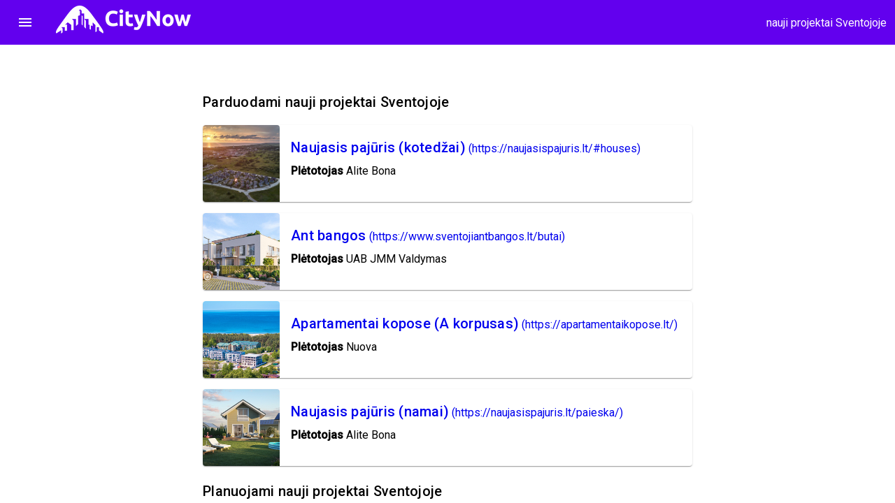

--- FILE ---
content_type: text/html; charset=UTF-8
request_url: https://www.citynow.org/nauji-projektai/sventoji?source_project_id=2549
body_size: 14488
content:








<!DOCTYPE html>
<html>
<head>





<title>nauji projektai Sventojoje</title>




<meta name="description" content="nauji projektai Sventojoje - CityNow">
<meta name="keywords" content="nauji projektai Sventojoje, nauji projektai Šventoji, Šventoji nauji projektai, Sventosios nauji projektai, butu kainos Sventojoje, butu kainos Šventoji, Šventoji butu kainos, Sventosios butu kainos, 2 kambariu butas Sventojoje, 2 kambariu butas Šventoji, Šventoji 2 kambariu butas, Sventosios 2 kambariu butas">

<meta name="viewport" content="initial-scale=1.0">
<meta charset="utf-8">
<meta http-equiv="X-UA-Compatible" content="IE=edge">
<meta name="viewport" content="width=device-width, initial-scale=1.0">

<script>
  var projects = []; var regions = []; var loc = {zoom: 14, lat: 54.6805, lng: 25.2824};

  
  var feed_config = {};
  


  var location_key = 'vilnius'; 
  var developer_mode = 'id';
  var isMobileVersion = false;
  var regionID = null;
  var projectID = null;
  var promotedProjectID = null;
  var galleryID = null;
  var segmentID = null;
  var segment_id = null;
  var lang = 'lt';
  var citynow_token = '';
  var home_project_id = null;
  var subscription = '';
  var projectPaneMode =  'info';

  var segment_projects = [];
  var segment_polygons = [];
  var segment_show = false;
  var segment_index = null;
  var point_selector = false;
  var pr = false;
 
  var bp = null;
  var bp_north = 54.834744;
  var bp_south = 54.565448;
  var bp_east = 25.485254;
  var bp_west = 25.024438;
  
  var bp_north = 54.699421;
  var bp_south = 54.639370;
  var bp_east = 25.351525;
  var bp_west = 25.255864;
  var bp_zoom = 1;
 
  
  var new_segment_name = null;
  var selection_points = [];
  var selected_unit = null;
  var pitch_step = 0;
  var lead_id = null;

  var is_strict = true;
  var min_year = 2017;
  var max_year = 2021;

  var price_left = 0;
  var price_right = 4000;
  var min_price = price_left;
  var max_price = price_right;

  var min_start_year = min_year;
  var min_start_quarter = 0;
  var max_start_year = max_year;
  var max_start_quarter = 0;

  var min_finish_year = min_year;
  var min_finish_quarter = 0;
  var max_finish_year = max_year;
  var max_finish_quarter = 0;

  var region_ids = [1, 2, 3, 4, 5, 6, 7, 8, 9, 10, 11, 12, 13, 14, 15, 16, 17, 18, 19, 0];
  var story_ids = [1, 2, 3, 4, 5, 11, 6, 7, 8, 9, 10];
  var category_ids = [];
  var cmp_ids = new Set([]);

  var markers = [];

   
  var infra_map = null;
  var points_map = null;
  var filter_room_ids = [1, 2, 3, 4];
  var filter_status_ids = [1, 2, 3];
  var filter_developer_ids = [];
  var filter_price_min = 0;
  var filter_price_max = 0;
  var filter_area_min = 0;
  var filter_area_max = 0;
  var filter_finish_year = 0;
  var filter_m2_price = 0;
  var filter_floor = 0;
  var filter_energy = 0;
  var filter_subcategories = [];
  var filter_infra_layers = filter_subcategories;
  var filter_point_layers = filter_point_layers;
  var color = 1;

  var filter_area = 0;
  var filter_budget = 500;
  var filter_rooms = new Set([]); 
  var handle_filter_area = null;
  var handle_filter_budget = null;

  var gk = true;
  var query_id = null;
  var max_query_timestamp = 0;
  var max_search_timestamp = 0;
  var manage_account = false;

  
  var dataCache = [];
  
  var lastProjectIndex = 0;

  default_city_id = 1;

  
  var filter_dates = {
    start_year: 2026,
    start_month: 1,
    start_day: 21,
    finish_year: 2026,
    finish_month: 1,
    finish_day: 21,
  };
  
</script>

<meta name="google-site-verification" content="chOo_4eP95txEPAprCJ5hbjsu8kv0K4hwXOekXMB2ik" />

<!-- Facebook Pixel Code -->
<script>
  !function(f,b,e,v,n,t,s)
  {if(f.fbq)return;n=f.fbq=function(){n.callMethod?
  n.callMethod.apply(n,arguments):n.queue.push(arguments)};
  if(!f._fbq)f._fbq=n;n.push=n;n.loaded=!0;n.version='2.0';
  n.queue=[];t=b.createElement(e);t.async=!0;
  t.src=v;s=b.getElementsByTagName(e)[0];
  s.parentNode.insertBefore(t,s)}(window, document,'script',
  'https://connect.facebook.net/en_US/fbevents.js');
  fbq('init', '809807615777868');
  fbq('track', 'PageView');
</script>
<noscript><img height="1" width="1" style="display:none"
  src="https://www.facebook.com/tr?id=809807615777868&ev=PageView&noscript=1"
/></noscript>
<!-- End Facebook Pixel Code -->

<script>
  fbq('track', 'CompleteRegistration');
</script>

<!-- Global site tag (gtag.js) - Google Analytics -->
<script src="https://www.googletagmanager.com/gtag/js?id=UA-64340135-2"></script>
<script>
  window.dataLayer = window.dataLayer || [];
  function gtag(){dataLayer.push(arguments);}
  gtag('js', new Date());
  gtag('config', 'UA-64340135-2');
</script>

<!-- Google Analytics -->
<script>
(function(i,s,o,g,r,a,m){i['GoogleAnalyticsObject']=r;i[r]=i[r]||function(){
(i[r].q=i[r].q||[]).push(arguments)},i[r].l=1*new Date();a=s.createElement(o),
m=s.getElementsByTagName(o)[0];a.async=1;a.src=g;m.parentNode.insertBefore(a,m)
})(window,document,'script','https://www.google-analytics.com/analytics.js','ga');

ga('create', 'UA-64340135-2', 'auto');
ga('send', 'pageview');
</script>
<!-- End Google Analytics -->


  <!-- NON DYNAMIC JS -->
  
  <script type="text/javascript" src="/webpack-DEFAULT/main-2b10b892ec1aabdae41f.js" ></script>







<link rel="stylesheet" href="/static/material-components-web.min.css">
<link rel="stylesheet" href="https://fonts.googleapis.com/icon?family=Material+Icons">
<link href="https://fonts.googleapis.com/css?family=Roboto:300,400,500" rel="stylesheet">
<link rel="icon" type="image/png" href="http://www.citynow.org/favicon.png" />

<style>



.segment_menu_options .mdc-list-item__text:hover {
  text-decoration: underline;
  cursor: pointer; 
}

.select {
  font-size: 16px;
}

.score_box, .review_verified {
  text-align: center;
  margin-bottom: 12px;
}

.score_value {
  font-size: 32px;
}

.score_value_no {}

.review-box__actions {
  text-align: center;
}

.review-box__footer {
  text-align: center;
  margin-top: 8px;
  font-size: x-small;
}

.score_tip {
  color: red;
  font-size: smaller;
}

.score_tips {
  margin-top: 4px;
}

.score_footer {
  font-weight: bold;
}

.review-box__text {
  font-size: smaller;
  margin-bottom: 4px;
  line-height: 150%;
  text-align: center;
}

.review-box {
  padding: 12px;
  margin-bottom: 12px;
}



/* filter bar */

.room-option.room-option--selected {
  background: #ccc; 
}

.room-option {
  margin-right: 8px; 
  padding: 8px 12px; 
  border: 1px solid #018786; 
  cursor: grab; 
  border-radius: 4px
}

.story-link {
  text-decoration: none;
  display: block;
  cursor: grab;
}

.story-link:hover {
  text-decoration: underline;
  color: #6200ff;
}

/* type ahead for project search */

.autocomplete-address {
  color: #999;
  margin-top: 4px;
  font-size: smaller;
}

.autocomplete-img-placeholder {
  width: 60px;
  height: 60px;
  background: #6200ff;
}

.autocomplete-bold {
  font-weight: bold;
}

.autocomplete-items {
  color: black;
  border: 1px solid #d4d4d4;
  width: 400px;
}

.autocomplete-container {
  float: left;
}

.autocomplete-container-content {
  margin-left: 8px;
  text-overflow: ellipsis;
  overflow: hidden;
  width: 300px;
}

.autocomplete-item::after {
  content: "";
  clear: both;
  display: table;
}

.autocomplete-header {
  font-weight: bold;
  background: #efefef !important;
}

.autocomplete-loading-header {
  opacity: 0.5;
}

.autocomplete-footer {
  font-size: smaller;
  color: #ccc;
}

.autocomplete-items .autocomplete-item {
  padding: 16px;
  cursor: pointer;
  background-color: #fff;
  border-bottom: 1px solid #d4d4d4;
}

.autocomplete-items .autocomplete-item:hover {
  background-color: #ccc;
}

.autocomplete-active {
  background-color: #6200ee !important;
  color: #fff;
}

/* End of autocomplete styles */


#search-box {
  left: 20px;
  top: 80px;
  position: absolute;
  z-index: 1000;
}

.demo-width-class {
  width: 400px;
}

.price {
  color: green;
}

.price_old {
  color: red;
  text-decoration: line-through;
}

.avatar_change:hover {
  border: 2px solid #6200ff;
  opacity: 0.5;
}

.notification {
  background: #6200aa;
  text-decoration: none;
  position: relative;
  display: inline-block;
  border-radius: 2px;
}

.notification:hover {
}

.notification .badge {
  position: absolute;
  top: -10px;
  right: -10px;
  padding: 5px 10px;
  border-radius: 50%;
  background: red;
  color: white;
}

.map-filter {
  display: inline-block;
  width: 220px;
  margin-right: 12px;
}

.map-filters-wrapper {
  display: flex;
  margin: 12px;
  height: 40px;
  align-items: center;
}

.map-filter { align-self: flex-start; }
.map-filter ul.mdc-list { padding: 0; }
.map-filter .mdc-list-item { height: 40px; }

#map-filters {
  background: white;
  position: absolute;
  top: 64px;
  left: 0;
  background: white;
  width: 100%;
  z-index: 10;
  border-bottom: 1px solid #ccc;
  opacity: 0.95;
}


.feature-description__container {
  padding: 16px;
}

.feature-description {
  line-height: 150%;
  color: #999;
  font-size: smaller;
}

.feature-description__p {
  margin-bottom: 20px;
}

.learn-more-link {
  color: #999;
  font-size: smaller;
  text-decoration: none;
}

.learn-more-link:hover {
  text-decoration: underline;
}

/* project units table */
.unit-col {
  display: inline-block;
}

.unit-col__rooms {
  width: 60px;
}

.unit-col__area {
  width: 90px;
}

.unit-col__floor {
  width: 60px;
}

.unit-col__status {
  width: 80px;
}

.unit-status__free {
  color: green;
}

.unit-status__reserved {
  backround: orange;
}

.unit-status__sold {
  color: red;
}

.unit-card {
  width: 350px;
  margin-bottom: 16px;
}

.unit-ul {
  background: #efefef;
}

.unit-list-item {
  background: #fff;
  font-size: smaller;
  border-bottom: 1px solid #ccc;
}

/* projects unit tanle */

.price-hint {
  font-size: smaller;
  color: #999;
  padding: 0px 12px 12px 12px;
}

.cmp-hint {
  padding: 16px 16px 0px 16px;
  font-size: smaller;
  color: #6200ff;
}

.menu-button {
  color: white;
  text-decoration: none;
  padding: 8px;
  margin-left: 4px;
}

.menu-button:hover {
  background: #9900ff;
}

.project_info_section {
  margin-bottom: 12px;
}

.project_info_header {
  font-weight: bold;
  margin-bottom: 2px;
}

.project_info_value {
  white-space: nowrap;
  text-overflow: ellipsis;
  overflow: hidden;
}

.menu-selected {
  font-weight: bold;
}

.compare-wrapper {
  text-align: center;
  margin-top: 80px; /* 30px top margin to avoid conflict with the close button on smaller screens */
}

.compare-remove {
  text-decoration: none;
  padding: 4px;
}

.compare-content {
  display: inline-block;
  padding: 8px;
  background: white;
  border-radius: 4px;
}

.compare-table {
  width: 80%;
  margin-top: 80px;
  margin-left: 10%;
  align: center;
}

.compare-header {
  width: 120px;
  float: left;
  padding: 8px;
  font-size: smaller;
  text-align: right;
}

.compare-duration-mode {
  float: left;
}

.compare-duration-time {
  float: left;
  margin-top: 6px;
  margin-left: 4px;
  font-size: small;
}

.compare-duration-legend {
  float: left;
  margin-top: 6px;
  margin-left: 4px;
  font-size: small;
  color: #ccc;
}

.compare-duration {
  clear: both;
}

.compare-col {
  width: 350px;
  float: left;
  padding: 8px;
}

.compare-border {
  border: 1px solid;
  margin-left: -1px;
  margin-bottom: -1px;
}

.compare-row {
  clear: both;
}

.inventory-bar {
  width: 200px;
  padding-bottom: 12px;
}   
  
.inventory-bar__section {
  float: left;
  height: 12px;
} 

.inventory-bar__legend {
  float: left;
  line-height: 12px;
  text-align: right;
  padding-right: 8px;
  font-size: x-small;
} 

.inventory-bar__area {
  float: left;
  line-height: 12px;
  font-size: x-small;
  padding-left: 8px;
} 
  
.inventory-bar__placeholder {
  background: #efefef;
  width: 200px;
} 

.inventory-bar__total {
  background: #6200ee;
  height: 12px;
  display: block;
}

.inventory-bar__available {
  background: green;
}
  
.inventory-bar__reserved {
  background: orange;
}   
    
.inventory-bar__sold {
  background: red;
}       

.legend-color {
  width: 14px;
  height: 14px;
  margin-right: 4px;
  margin-left: 8px;
  border: 1px solid;
  border-radius: 50%;
  vertical-align: sub;
  display: inline-block;
}

.multiselect__master {
  cursor: pointer;
}

.disclaimer {
  font-size: x-small;
  color: #666;
  line-height: 16px;
}

.image-dot {
  height: 8px;
  width: 8px;
  background-color: white;
  opacity: 0.5;
  border-radius: 50%;
  display: inline-block;
  border: 1px solid #ccc;
}

.image-dot.image-dot__active {
  background-color: white;
  opacity: 1;
}

.image-dot-container {
  display: inline-block;
  margin: 0 auto;
  width: 200px;
  text-align: center;
  padding-top: 16px;
}

/* feed [START] */



.feed-card {
 margin-bottom: 12px;
}

.feed-post__priority {
  color: red;
  float: left;
  margin-right: 4px;
}

.story-comments__profile, .story-event__header, .story-edit__header {
  float: left;
}

.story-comments__content {
}

.story-comments__profile {
  margin-right: 12px;
  display: flex;  
}

.story-comments__container {
  margin-top: 12px;
  display: flex;
}

.feed-post__time, .story-event__content, .story-edit__content {
  color: #cccccc;
  float: left;
  white-space: nowrap;
  text-overflow: ellipsis;
  overflow: hidden;
  width: 170px;
}

.story-comments__time {
  color: #cccccc;
  font-size: smaller;
}

.project-feed-post__branding {
  float: left;
  margin-right: 4px;
}

.project-feed-post__header {
  line-height: 32px;
  font-weight: bold;
  float: left;
}

.feed-post__actionable .story-edit__content {
  color: white;
}

.story-comments__time, .story-event__content, .story-edit__content {
  margin-left: 4px;
}

.story-event__detail {
  margin-right: 4px;
  display: inline-block;
}

.story-event__row {
  line-height: 16px;
}


.story-event__container {
  margin-top: 8px;
  font-size: smaller;
  display: table;
}

.feed-post__history {
  margin-top: 4px;
  font-size: smaller;
}

.feed-post__history a {
  text-decoration: none;
}

.feed-post__header {
  font-size: 16px;
  margin-bottom: 4px;
}

.feed-post__project {
  font-weight: bold;
  float: left;
  margin-right: 4px;
  white-space: nowrap;
  text-overflow: ellipsis;
  overflow: hidden;
}

.feed-post__project_verified {
  float: left;
  margin-right: 4px;
}

.feed-post__content {
  padding: 8px;
}

.feed-post__actionable {
  background: #C5CAE9;
}

.feed-post__hidden {
  background: #efefef;
}

.feed-post__verified {
  background: #dcedc8;
}

.feed-post__actionable .feed-post__time {
  color: white;
}

.feed-post__verified .feed-post__time {
  color: #689f38;
}

.feed-card__cover {
  cursor: pointer;
}

.project-feed * {
  text-decoration: none;
}

.feed-post__verified .story-edit__content {
 color: green;
}


/* feed [END] */

.box__new {
  border: 1px dashed #6200ee;
  font-size: small;
  padding: 2px;
  color: #6200ee;
}

.box__extra {
  padding: 0px 8px 8px 8px;
}

.box__green {
  background: #c8e6c9;
  border: 1px solid #81c784;
}

.box__yellow {
  background: #ffe0b2;
  border: 1px solid #ffb74d;
}

.box__red{
  background: #ffcdd2;
  border: 1px solid #e57373;
}

/* The Overlay (background) */
.overlay {
  /* Height & width depends on how you want to reveal the overlay (see JS below) */    
  height: 100%;
  width: 0;
  position: fixed; /* Stay in place */
  z-index: 10000; /* Sit on top */
  left: 0;
  top: 0;
  background-color: rgb(0,0,0); /* Black fallback color */
  background-color: rgba(0,0,0, 0.9); /* Black w/opacity */
  overflow-x: hidden; /* Disable horizontal scroll */
  /* transition: 0.1s; 0.5 second transition effect to slide in or slide down the overlay (height or width, depending on reveal) */
}

/* Position the content inside the overlay */
.overlay-content {
  position: relative;
  top: 10%; /* 25% from the top */
  width: 80%; 
  height: 80%;
  text-align: center; /* Centered text/links */
  margin-top: 30px; /* 30px top margin to avoid conflict with the close button on smaller screens */
  margin: auto;
}

.overlay-title {
  color: white;
  font-size: larger;
  margin-top: 12px;
  width: 100%;
  text-align: center;
}

.overlay-header {
  font-size: smaller;
  margin-bottom: 12px;
  width: 100%;
  text-align: center;
  color: #ccc;
}

#img-previous {
  float: left;
  color: white;
}

#img-next {
  float: right;
  color: white;
}

#img-title {
  display: inline-block;
  margin: 0 auto;
  width: 300px;
}


.overlay-img {
  /* Center and scale the image nicely */
  background-position: center;
  background-repeat: no-repeat;
  background-size: cover;
  width: 100%;
  height: 100%;
  cursor: pointer;
  object-fit: cover;
}

#compare-content-container a {
  font-size: 20px;
  display: inline-block
}

/* The navigation links inside the overlay */
.overlay a {
  padding: 8px;
  text-decoration: none;
  font-size: 36px;
  color: #818181;
  display: block; /* Display block instead of inline */
  transition: 0.3s; /* Transition effects on hover (color) */
}

/* Position the close button (top right corner) */
.overlay .closebtn {
  position: absolute;
  top: 20px;
  right: 45px;
  font-size: 60px;
}

/* When the height of the screen is less than 450 pixels, change the font-size of the links and position the close button again, so they don't overlap */
@media screen and (max-height: 450px) {
  .overlay a {font-size: 20px}
  .overlay .closebtn {
    font-size: 40px;
    top: 15px;
    right: 35px;
  }
}

#project-feed-container .mdc-card {
  margin-bottom: 12px;
}

.upsell {
  background: #e1bee7;
  border: 1px solid #ba68c8;
  padding: 8px;
  margin-top: 4px;
  margin-bottom: 4px;
}

.tip {
  background: #fff8e1;
  border: 1px solid #ffecb3;
  padding: 8px;
  margin-top: 4px;
  margin-bottom: 4px;
}

/* multiselect */

.multiselect {
  position: relative;
}
/* background: white; */

.multiselect__card {
  display: none;
  position: absolute;
  top: 100%;
  width: 100%;
  background: white;
  z-index: 1000;
}

#multiselect_card_region, #multiselect_card_search_region, #multiselect_card_news, #multiselect_card_obj, #multiselect_card_status_planning, #multiselect_card_filter_category, #multiselect_card_filter_rooms, #multiselect_card_filter_status, #multiselect_card_filter_developer, #multiselect_card_more, #multiselect_card_price, #multiselect_card_area {
  display: block;
  position: relative;
  top: 0;
}

.multiselect__option {
  padding: 4px;
  border: 1px solid #ccc;
}

.multiselect__check {
  display: inline-block;
  float: right;
}

.multiselect__name {
  cursor: pointer;
}

.multiselect__card > .multiselect__option {
  border-top: 0px;
  border-bottom: 1px solid #efefef;
}

/* layout */
.one-column {
  width: 50%;
  margin-top: 80px;
  margin-left: 25%;
  align: center;
}

.one-column > .mdc-card {
  margin-bottom: 20px;
}


 .actionable {
   background-color: #C5CAE9;
 }

 .image-toolbar {
    background: #efefef;
    width: 100%;
    height: 40px;
  }

  .image-toolbar__buttons {
    padding: 4px;
    display: flex;
    justify-content: space-between;
  }

  .image-toolbar__buttons .material-icons {
    cursor: pointer;
  }

  .image-toolbar__label {
    float: left;
    width: 200px;
    background: inherit;
    padding-top: 10px;
    padding-left: 0.5rem;
    white-space: nowrap;
    overflow: hidden;
    text-overflow: ellipsis;
    font-size: small;
  }

  .image-toolbar__nav {
    float:right;
    background: inherit;
  }

  .image-toolbar__uploader {
    float: left;
    background: inherit;
  }

  .image-toolbar__count {
    font-weight: bold;
    margin-right: 4px;
  }


.dialog-header {
  margin-bottom: 8px;
}

/* needed for google map to expand */
body, html {
  height: 100%;
}

body {
  margin: 0;
}

/* Always set the map height explicitly to define the size of the div
 * element that contains the map. */
#map {
  width: 100%;
  height: 100%;
}

body {
  display: flex; 
}

.mdc-drawer-app-content {
  flex: auto;
  overflow: auto;
}

.main-content {
  overflow: auto;
  height: 100%;
}

.app-bar {
  position: absolute;
}

/* Logo link */
.mdc-top-app-bar__title > a { 
  text-decoration: none;
  text-transform: uppercase;
}

.app-name__prefix {
  color: white;
}

.app-name__suffix {
  color: yellow;
}

/* push notfications div up */
.snackbar {
  z-index: 100000;
}

.snackbar-success {
  background: #66bb6a;
}

.snackbar-error {
 background: #ef5350;
}

.snackbar-subscribe {
  background-color: rgb(98, 0, 238);
  margin-left: 50px;
}

.project-card__primary {
  padding: 1rem;
}

.project-card__title, .project-card__subtitle {
  margin: 0px;
}

.hidden-block {
  display: none;
}

.project-form > div {
  margin-top: 8px;
}
 
.projectFormInstruction {
  color: red;
}

.panel-close {
  position: absolute;
  right: 20px;
  background: none;
  border: 0;
  padding: 4px;
}

.panel-close__mobile {
  top: 20px;
}

#panel_wrapper.panel-wrap--wide {
  width: 50%;
}

.panel-wrap {
  position: fixed;
  top: 0;
  bottom: 0;
  right: 0;
  width: 350px;
  padding: 16px;
  z-index: 1000;
  transform: translateX(100%);
  transition: .1s ease-out;
  background: #FFFFFF;
  border-radius: 8px;
  border-left: 1px solid #ccc;
  overflow-y: scroll;
  border-top-right-radius: 0;
  border-bottom-right-radius: 0;
}

.panel-wrap__open {
  transform: translateX(0%);
}

.panel {
  position: absolute;
  top: 0;
  bottom: 0;
  left: 0;
  right: 0;
  overflow: auto;
  padding: 1em;
}

#panel-content {
  padding: 8px;
}

#panel-header-close {
 float: right;
}

#panel-header {
  width: 350px;
  position: fixed;
  z-index: 10000000;
  right: 16px;
  background: white;
  top: 0;
}

#panel-header::after, .unit_info_card_wrapper::after {
  content: "";
  clear: both;
  display: table;
}

#panel-header-label {
  float: left;
  padding: 8px;
  width: 280px;
  white-space: nowrap;
  overflow: hidden;
  text-overflow: ellipsis;
}

.toast {
  opacity: 0;
  bottom: 30px;
  position: absolute;
  padding: 16px;
  border-radius: 4px;
  color: white;

  -webkit-transition: opacity 1s ease-in-out;
  -moz-transition: opacity 1s ease-in-out;
  -ms-transition: opacity 1s ease-in-out;
  -o-transition: opacity 1s ease-in-out;
  transition: opacity 1s ease-in-out;

  z-index: 1000000;
  width: 400px;
  min-width: 250px;
  left: 60px;
  text-align: center;
}

.toast-visible {
  opacity: 0.8;
}

.booked, missing-info {
  background: #ffcdd2;
}

.available {
  background: #dcedc8;
}

.sg_container:hover {
  background: #efefef;
  }

.sg_container {
  padding: 8px 4px 4px 12px;
  cursor: pointer;
  margin-right: 4px;
}

</style>
</head>

<body class="mdc-typography">



<div id="snackbar_success" class="toast" style="background: #6200ff"></div>
<div id="snackbar_error" class="toast" style="background: #ff0000"></div>




<div id="compare-overlay" class="overlay">
  <a href="javascript:void(0)" class="closebtn" onclick="closeCompareTab()">&times;</a>
  <div class="compare-wrapper">

    
    <div id="compare_progressbar_container" class="compare-content" style="width: 400px; padding: 8px">
      <div role="progressbar" class="mdc-linear-progress mdc-linear-progress--indeterminate" data-mdc-auto-init="MDCLinearProgress">
        <div class="mdc-linear-progress__buffering-dots"></div>
        <div class="mdc-linear-progress__buffer"></div>
        <div class="mdc-linear-progress__bar mdc-linear-progress__primary-bar">
          <span class="mdc-linear-progress__bar-inner"></span>
        </div>
        <div class="mdc-linear-progress__bar mdc-linear-progress__secondary-bar">
          <span class="mdc-linear-progress__bar-inner"></span>
        </div>
      </div>
      <div style="padding-top: 8px">Kraunamas projektų palyginimas</div>
    </div>

    
    <div id="compare-content-container" class="compare-content" style="display: none">
    </div>
  </div>
</div>


<div id="image-overlay" class="overlay" onclick="closeGalleryTab()">
  <!-- Button to close the overlay navigation -->
  <a href="javascript:void(0)" class="closebtn" onclick="closeGalleryTab()">&times;</a>

  <div class="overlay-content">
    <div class="overlay-header">
    </div>
    <div id="img-content" class="overlay-img">
      <a id="img-download" title="Parsisiųsti" class="mdc-icon-button material-icons" style="color: white" href="#" download>cloud_download</a>  
    </div>
    <div class="overlay-title">
      <div id="img-title">Title</div>
      <button id="img-next" class="material-icons mdc-icon-button mdc-card__action mdc-card__action--icon" title="Next">chevron_right</button>
      <button id="img-previous" class="material-icons mdc-icon-button mdc-card__action mdc-card__action--icon" title="Previous">chevron_left</button>
   </div>
  </div>
</div>

<div id="fb-root"></div>
<script>(function(d, s, id) {
  var js, fjs = d.getElementsByTagName(s)[0];
  if (d.getElementById(id)) return;
  js = d.createElement(s); js.id = id;
  js.src = 'https://connect.facebook.net/en_GB/sdk.js#xfbml=1&version=v3.2&appId=211239952259058&autoLogAppEvents=1';
  fjs.parentNode.insertBefore(js, fjs);
}(document, 'script', 'facebook-jssdk'));</script>



<div class="mdc-dialog--scrollable mdc-dialog" id="subscribe-dialog"
     role="alertdialog"
     aria-modal="true"
     aria-labelledby="subscribe-dialog-title"
     aria-describedby="subscribe-dialog-content" data-mdc-auto-init="MDCDialog">
  <div class="mdc-dialog__container">
    <div class="mdc-dialog__surface">
      <h2 class="mdc-dialog__title" id="subscribe-dialog">Prenumeruoti naujienraštį</h2>
      <div class="mdc-dialog__content" id="subscribe-dialog-content">
        

  <div class="dialog-header">
    Užsiregistruokite ir pirmas gaukite informaciją apie naujus projektus, vystomų projektų eigą bei citynow platformos atnaujinimus.
  </div>
  <div class="mdc-text-field" data-mdc-auto-init="MDCTextField">
    <input id="subscribe_email" class="mdc-text-field__input" style="width: 300px" type="text" aria-label="El. paštas" value="">
    <label for="subscribe_email" class="mdc-floating-label mdc-floating-label--float-above">El. paštas</label>
    <div class="mdc-line-ripple"></div>
  </div>

      </div>
      <footer class="mdc-dialog__actions">
        
  <button type="button" class="mdc-button mdc-dialog__button" data-mdc-dialog-action="close">Atšaukti</button>
  <button type="button" class="mdc-button mdc-dialog__button mdc-dialog__button--default" data-mdc-dialog-action="accept" id="upload_dialog" onClick="subscribe()">Prenumeruoti</button>

      </footer>
    </div>
  </div>
  <div class="mdc-dialog__scrim"></div>
</div>
<div class="mdc-dialog--scrollable mdc-dialog" id="share-dialog"
     role="alertdialog"
     aria-modal="true"
     aria-labelledby="share-dialog-title"
     aria-describedby="share-dialog-content" data-mdc-auto-init="MDCDialog">
  <div class="mdc-dialog__container">
    <div class="mdc-dialog__surface">
      <h2 class="mdc-dialog__title" id="share-dialog">Dalintis</h2>
      <div class="mdc-dialog__content" id="share-dialog-content">
        
  <div class="dialog-header">
    Apačioje yra dalijimosi nuoroda. Norėdami ją nukopijuoti į atmintinę, spustelėkite ant jos.
  </div>

  <div id="share-confirm" style="margin-top: 4px; margin-bottom: 8px; color: green; font-size: smaller" style="display: none">
    Nuoroda nukopijuota į atmintinę. Galite ją įklijuoti (Paste arba CTRL + V) ir dalintis su kitais.
  </div>

  <div class="mdc-text-field width mdc-text-field--outlined  mdc-text-field--with-trailing-icon" data-mdc-auto-init="MDCTextField">
    <input type="text" id="share-story-link" class="mdc-text-field__input" value="http://www.citynow.org" onClick="copyToClipboard('share-story-link')" style="width: 450px">
    <i class="material-icons mdc-text-field__icon">share</i>
    <div class="mdc-notched-outline">
      <div class="mdc-notched-outline__leading"></div>
      <div class="mdc-notched-outline__notch">
      </div>
      <div class="mdc-notched-outline__trailing"></div>
    </div>
  </div>


      </div>
      <footer class="mdc-dialog__actions">
        
  <button type="button" class="mdc-button mdc-dialog__button" data-mdc-dialog-action="close">Uždaryti</button>

      </footer>
    </div>
  </div>
  <div class="mdc-dialog__scrim"></div>
</div>
<div id="dialog-container" style="z-index: 1000"></div>
<div id="dialog-secondary-container" style="z-index: 1001"></div>









 







<aside class="mdc-drawer mdc-drawer--dismissible " id="nav-drawer" data-mdc-auto-init="MDCDrawer">
  <div class="mdc-drawer__content">
    
      <div class="mdc-list">
        
  
    
     
     <a class="mdc-list-item mdc-list-item--activated" href="http://vilnius.citynow.org" aria-selected="true">
       <i class="material-icons mdc-list-item__graphic" aria-hidden="true">map</i>
       <span class="mdc-list-item__text">Vilnius</span>
       <span class="mdc-list-item__meta">
         <i class="material-icons mdc-button__icon">expand_less</i>
       </span>
     </a>

     
       <a class="mdc-list-item" href="#" onClick="expandRegionList()">
         <span class="mdc-list-item__text" style="margin-left: 8px; font-size: 12px">Projektai pagal rajonus</span>
         <span class="mdc-list-item__meta">
           <i class="material-icons mdc-button__icon">expand_more</i>
         </span>
       </a>

       <div id="region-list-wrapper" style="display: none">
       
         <a class="mdc-list-item" href="/nauji-butai/antakalnis">
           <span class="mdc-list-item__text" style="margin-left: 16px; font-size: 12px; color: #999">Antakalnis</span>
         </a>
       
         <a class="mdc-list-item" href="/nauji-butai/bajorai">
           <span class="mdc-list-item__text" style="margin-left: 16px; font-size: 12px; color: #999">Bajorai</span>
         </a>
       
         <a class="mdc-list-item" href="/nauji-butai/didieji-gulbinai">
           <span class="mdc-list-item__text" style="margin-left: 16px; font-size: 12px; color: #999">Didieji Gulbinai</span>
         </a>
       
         <a class="mdc-list-item" href="/nauji-butai/dvarcionys">
           <span class="mdc-list-item__text" style="margin-left: 16px; font-size: 12px; color: #999">Dvarčionys</span>
         </a>
       
         <a class="mdc-list-item" href="/nauji-butai/fabijoniskes">
           <span class="mdc-list-item__text" style="margin-left: 16px; font-size: 12px; color: #999">Fabijoniškės</span>
         </a>
       
         <a class="mdc-list-item" href="/nauji-butai/gineitiskes">
           <span class="mdc-list-item__text" style="margin-left: 16px; font-size: 12px; color: #999">Gineitiškės</span>
         </a>
       
         <a class="mdc-list-item" href="/nauji-butai/justiniskes">
           <span class="mdc-list-item__text" style="margin-left: 16px; font-size: 12px; color: #999">Justiniskes</span>
         </a>
       
         <a class="mdc-list-item" href="/nauji-butai/karoliniskes">
           <span class="mdc-list-item__text" style="margin-left: 16px; font-size: 12px; color: #999">Karoliniskes</span>
         </a>
       
         <a class="mdc-list-item" href="/nauji-butai/lazdynai">
           <span class="mdc-list-item__text" style="margin-left: 16px; font-size: 12px; color: #999">Lazdynai</span>
         </a>
       
         <a class="mdc-list-item" href="/nauji-butai/lentvaris">
           <span class="mdc-list-item__text" style="margin-left: 16px; font-size: 12px; color: #999">Lentvaris</span>
         </a>
       
         <a class="mdc-list-item" href="/nauji-butai/miskonys">
           <span class="mdc-list-item__text" style="margin-left: 16px; font-size: 12px; color: #999">Miškonys</span>
         </a>
       
         <a class="mdc-list-item" href="/nauji-butai/naujamiestis">
           <span class="mdc-list-item__text" style="margin-left: 16px; font-size: 12px; color: #999">Naujamiestis</span>
         </a>
       
         <a class="mdc-list-item" href="/nauji-butai/naujininkai">
           <span class="mdc-list-item__text" style="margin-left: 16px; font-size: 12px; color: #999">Naujininkai</span>
         </a>
       
         <a class="mdc-list-item" href="/nauji-butai/naujoji-vilnia">
           <span class="mdc-list-item__text" style="margin-left: 16px; font-size: 12px; color: #999">Naujoji Vilnia</span>
         </a>
       
         <a class="mdc-list-item" href="/nauji-butai/ozas">
           <span class="mdc-list-item__text" style="margin-left: 16px; font-size: 12px; color: #999">Ozas</span>
         </a>
       
         <a class="mdc-list-item" href="/nauji-butai/paneriai">
           <span class="mdc-list-item__text" style="margin-left: 16px; font-size: 12px; color: #999">Paneriai</span>
         </a>
       
         <a class="mdc-list-item" href="/nauji-butai/pasilaiciai">
           <span class="mdc-list-item__text" style="margin-left: 16px; font-size: 12px; color: #999">Pasilaiciai</span>
         </a>
       
         <a class="mdc-list-item" href="/nauji-butai/pilaite">
           <span class="mdc-list-item__text" style="margin-left: 16px; font-size: 12px; color: #999">Pilaite</span>
         </a>
       
         <a class="mdc-list-item" href="/nauji-butai/rasos">
           <span class="mdc-list-item__text" style="margin-left: 16px; font-size: 12px; color: #999">Rasos</span>
         </a>
       
         <a class="mdc-list-item" href="/nauji-butai/riese">
           <span class="mdc-list-item__text" style="margin-left: 16px; font-size: 12px; color: #999">Riešė</span>
         </a>
       
         <a class="mdc-list-item" href="/nauji-butai/senamiestis">
           <span class="mdc-list-item__text" style="margin-left: 16px; font-size: 12px; color: #999">Senamiestis</span>
         </a>
       
         <a class="mdc-list-item" href="/nauji-butai/seskine">
           <span class="mdc-list-item__text" style="margin-left: 16px; font-size: 12px; color: #999">Seskine</span>
         </a>
       
         <a class="mdc-list-item" href="/nauji-butai/snipiskes">
           <span class="mdc-list-item__text" style="margin-left: 16px; font-size: 12px; color: #999">Snipiskes</span>
         </a>
       
         <a class="mdc-list-item" href="/nauji-butai/uzupis">
           <span class="mdc-list-item__text" style="margin-left: 16px; font-size: 12px; color: #999">Užupis</span>
         </a>
       
         <a class="mdc-list-item" href="/nauji-butai/verkiai">
           <span class="mdc-list-item__text" style="margin-left: 16px; font-size: 12px; color: #999">Verkiai</span>
         </a>
       
         <a class="mdc-list-item" href="/nauji-butai/vilkpede">
           <span class="mdc-list-item__text" style="margin-left: 16px; font-size: 12px; color: #999">Vilkpėdė</span>
         </a>
       
         <a class="mdc-list-item" href="/nauji-butai/virsuliskes">
           <span class="mdc-list-item__text" style="margin-left: 16px; font-size: 12px; color: #999">Virsuliskes</span>
         </a>
       
         <a class="mdc-list-item" href="/nauji-butai/voke">
           <span class="mdc-list-item__text" style="margin-left: 16px; font-size: 12px; color: #999">Vokė</span>
         </a>
       
         <a class="mdc-list-item" href="/nauji-butai/zverynas">
           <span class="mdc-list-item__text" style="margin-left: 16px; font-size: 12px; color: #999">Zverynas</span>
         </a>
       
         <a class="mdc-list-item" href="/nauji-butai/zirmunai">
           <span class="mdc-list-item__text" style="margin-left: 16px; font-size: 12px; color: #999">Žirmūnai</span>
         </a>
       
       </div>

       <a class="mdc-list-item" href="/news">
         <span class="mdc-list-item__text" style="margin-left: 8px; font-size: 12px">Projektų naujienos</span>
       </a>

       
         <a class="mdc-list-item" href="/opendata">
           <span class="mdc-list-item__text" style="margin-left: 8px; font-size: 12px">Pirminės rinkos statistika</span>
         </a>
       

       <a class="mdc-list-item" href="/office">
         <span class="mdc-list-item__text" style="margin-left: 8px; font-size: 12px">Verslo centrų žemėlapis</span>
       </a>
     


  
    
     
     <a class="mdc-list-item" href="http://kaunas.citynow.org" aria-selected="false">
       <i class="material-icons mdc-list-item__graphic" aria-hidden="true">map</i>
       <span class="mdc-list-item__text">Kaunas</span>
       <span class="mdc-list-item__meta">
         <i class="material-icons mdc-button__icon">expand_more</i>
       </span>
     </a>

     


  
    
     
     <a class="mdc-list-item" href="http://klaipeda.citynow.org" aria-selected="false">
       <i class="material-icons mdc-list-item__graphic" aria-hidden="true">map</i>
       <span class="mdc-list-item__text">Klaipeda</span>
       <span class="mdc-list-item__meta">
         <i class="material-icons mdc-button__icon">expand_more</i>
       </span>
     </a>

     


  
    
   <div class="mdc-list-item">
     <i class="material-icons mdc-list-item__graphic" aria-hidden="true">map</i>
     <span class="mdc-list-item__text" style="color: #ccc">Palanga</span>
     <span class="mdc-list-item__meta"><span style="background: #000; border-radius: 4px; padding: 4px; font-size: small; color: white">Premium</span></span>
   </div>

  
    
   <div class="mdc-list-item">
     <i class="material-icons mdc-list-item__graphic" aria-hidden="true">map</i>
     <span class="mdc-list-item__text" style="color: #ccc">Neringa</span>
     <span class="mdc-list-item__meta"><span style="background: #000; border-radius: 4px; padding: 4px; font-size: small; color: white">Premium</span></span>
   </div>

  
    
   <div class="mdc-list-item">
     <i class="material-icons mdc-list-item__graphic" aria-hidden="true">map</i>
     <span class="mdc-list-item__text" style="color: #ccc">Riga</span>
     <span class="mdc-list-item__meta"><span style="background: #000; border-radius: 4px; padding: 4px; font-size: small; color: white">Premium</span></span>
   </div>

  
    
   <div class="mdc-list-item">
     <i class="material-icons mdc-list-item__graphic" aria-hidden="true">map</i>
     <span class="mdc-list-item__text" style="color: #ccc">Talinn</span>
     <span class="mdc-list-item__meta"><span style="background: #000; border-radius: 4px; padding: 4px; font-size: small; color: white">Premium</span></span>
   </div>

  
    
   <div class="mdc-list-item">
     <i class="material-icons mdc-list-item__graphic" aria-hidden="true">map</i>
     <span class="mdc-list-item__text" style="color: #ccc">Warshaw</span>
     <span class="mdc-list-item__meta"><span style="background: #000; border-radius: 4px; padding: 4px; font-size: small; color: white">Premium</span></span>
   </div>

  
    
   <div class="mdc-list-item">
     <i class="material-icons mdc-list-item__graphic" aria-hidden="true">map</i>
     <span class="mdc-list-item__text" style="color: #ccc">Krakow</span>
     <span class="mdc-list-item__meta"><span style="background: #000; border-radius: 4px; padding: 4px; font-size: small; color: white">Premium</span></span>
   </div>

  
    
   <div class="mdc-list-item">
     <i class="material-icons mdc-list-item__graphic" aria-hidden="true">map</i>
     <span class="mdc-list-item__text" style="color: #ccc">Wroclaw</span>
     <span class="mdc-list-item__meta"><span style="background: #000; border-radius: 4px; padding: 4px; font-size: small; color: white">Premium</span></span>
   </div>

  
    
   <div class="mdc-list-item">
     <i class="material-icons mdc-list-item__graphic" aria-hidden="true">map</i>
     <span class="mdc-list-item__text" style="color: #ccc">Poznan</span>
     <span class="mdc-list-item__meta"><span style="background: #000; border-radius: 4px; padding: 4px; font-size: small; color: white">Premium</span></span>
   </div>

  
    
   <div class="mdc-list-item">
     <i class="material-icons mdc-list-item__graphic" aria-hidden="true">map</i>
     <span class="mdc-list-item__text" style="color: #ccc">Gdansk</span>
     <span class="mdc-list-item__meta"><span style="background: #000; border-radius: 4px; padding: 4px; font-size: small; color: white">Premium</span></span>
   </div>

  
    
   <div class="mdc-list-item">
     <i class="material-icons mdc-list-item__graphic" aria-hidden="true">map</i>
     <span class="mdc-list-item__text" style="color: #ccc">Lodz</span>
     <span class="mdc-list-item__meta"><span style="background: #000; border-radius: 4px; padding: 4px; font-size: small; color: white">Premium</span></span>
   </div>

  
    
   <div class="mdc-list-item">
     <i class="material-icons mdc-list-item__graphic" aria-hidden="true">map</i>
     <span class="mdc-list-item__text" style="color: #ccc">Druskininkai</span>
     <span class="mdc-list-item__meta"><span style="background: #000; border-radius: 4px; padding: 4px; font-size: small; color: white">Premium</span></span>
   </div>

  
  <hr class="mdc-list-divider">

        
  <a class="mdc-list-item" href="/about" aria-selected="true">
    <i class="material-icons mdc-list-item__graphic" aria-hidden="true">people</i>
    <span class="mdc-list-item__text">Apie projektą</span>
  </a>

  <a class="mdc-list-item" href="/archyvas">
    <i class="material-icons mdc-list-item__graphic" aria-hidden="true">email</i>
    <span class="mdc-list-item__text">Prenumeruok naujienas</span>
  </a>

  

  <hr class="mdc-list-divider">

      </div>
      
  

  <div class="filter__container" style="padding-top: 16px; color: #999" >
    <div style="margin-bottom: 12px"><b>Kontaktai</b></div>
    <div>UAB City Now LT</div>
    <div>Įmonės kodas: 305756225</div>
    <div>AS: LT187300010167680140</div>
    <div>Tel: +370 623 38911</div>
    <div>Email: info@citynow.org</div>
  </div>
     
    
  </div>
</aside>

<div class="mdc-drawer-app-content">
  <header class="mdc-top-app-bar app-bar" id="app-bar" data-mdc-auto-init="MDCTopAppBar">

    <div class="mdc-top-app-bar__row">
      <section class="mdc-top-app-bar__section mdc-top-app-bar__section--align-start">
        <a href="#" class="demo-menu material-icons mdc-top-app-bar__navigation-icon mdc-icon-button" style="text-decoration: none">menu</a>
        
        
        <span class="mdc-top-app-bar__title">
          <a href='/'><img src="/static/cnlogo.png" /></a>
        </span>
        

        
        
      </section>
      <section class="mdc-top-app-bar__section mdc-top-app-bar__section--align-end" role="toolbar">
nauji projektai Sventojoje
</section>
    </div>
  </header>

  <main class="main-content" id="main-content">
    <div id="search-box"></div>

    

<style>
  .projects-column {
    width: 700px;
    margin-left: auto;
    margin-right: auto;
    margin-top: 130px;
  }

  .project-ui-control .project-card__primary-action {
    display: -ms-flexbox;
    display: flex;
    -ms-flex-direction: row;
    flex-direction: row;
  }

  .project-card__media.mdc-card__media--square {
    width: 110px;
  }

  .project-card {
    margin-bottom: 16px;
  }

  .project-card__primary {
    margin: 0px;
  }

  .project-link {
    margin-bottom: 8px;
  }

</style>



<div class="projects-column">
  
  
    <h2 style="margin-top: 20px" class="mdc-typography--headline6">Parduodami nauji projektai Sventojoje</h2>
    
    
      
  
  <div class="mdc-card project-card project-ui-control">
    <div class="mdc-card__primary-action project-card__primary-action">
      <div class="mdc-card__media mdc-card__media--square project-card__media" style="background-image: url(/thumb/gH4ajddv8W.jpg)"></div>
      <div class="project-card__primary">
        <div class="project-link">
          <a href="http://www.citynow.org/project/naujasis-pajuris-kotedzai" class="project-card__title mdc-typography mdc-typography--headline6" target="_blank">Naujasis pajūris (kotedžai)</a>
          
            <a href="https://naujasispajuris.lt/#houses" onclick="
  reportWebsiteClick(2549, 1, null)" target="_blank" style="text-decoration: none">(https://naujasispajuris.lt/#houses)</a>
          
        </div>
        <div>
          <span><strong>Plėtotojas</strong></spam>
          <span>Alite Bona
        </div>
         
      </div>
    </div>
  </div>

    
      
  
  <div class="mdc-card project-card project-ui-control">
    <div class="mdc-card__primary-action project-card__primary-action">
      <div class="mdc-card__media mdc-card__media--square project-card__media" style="background-image: url(/thumb/l3XiK16Eyk.jpg)"></div>
      <div class="project-card__primary">
        <div class="project-link">
          <a href="http://www.citynow.org/project/ant-bangos" class="project-card__title mdc-typography mdc-typography--headline6" target="_blank">Ant bangos</a>
          
            <a href="https://www.sventojiantbangos.lt/butai" onclick="
  reportWebsiteClick(2614, 1, null)" target="_blank" style="text-decoration: none">(https://www.sventojiantbangos.lt/butai)</a>
          
        </div>
        <div>
          <span><strong>Plėtotojas</strong></spam>
          <span>UAB JMM Valdymas
        </div>
         
      </div>
    </div>
  </div>

    
      
  
  <div class="mdc-card project-card project-ui-control">
    <div class="mdc-card__primary-action project-card__primary-action">
      <div class="mdc-card__media mdc-card__media--square project-card__media" style="background-image: url(/thumb/ML88ahVj4V.jpg)"></div>
      <div class="project-card__primary">
        <div class="project-link">
          <a href="http://www.citynow.org/project/apartamentai-kopose-a-korpusas" class="project-card__title mdc-typography mdc-typography--headline6" target="_blank">Apartamentai kopose (A korpusas)</a>
          
            <a href="https://apartamentaikopose.lt/" onclick="
  reportWebsiteClick(2924, 1, null)" target="_blank" style="text-decoration: none">(https://apartamentaikopose.lt/)</a>
          
        </div>
        <div>
          <span><strong>Plėtotojas</strong></spam>
          <span>Nuova
        </div>
         
      </div>
    </div>
  </div>

    
      
  
  <div class="mdc-card project-card project-ui-control">
    <div class="mdc-card__primary-action project-card__primary-action">
      <div class="mdc-card__media mdc-card__media--square project-card__media" style="background-image: url(/thumb/wkS0xn6CBw.jpg)"></div>
      <div class="project-card__primary">
        <div class="project-link">
          <a href="http://www.citynow.org/project/naujasis-pajuris-namai" class="project-card__title mdc-typography mdc-typography--headline6" target="_blank">Naujasis pajūris (namai)</a>
          
            <a href="https://naujasispajuris.lt/paieska/" onclick="
  reportWebsiteClick(3503, 1, null)" target="_blank" style="text-decoration: none">(https://naujasispajuris.lt/paieska/)</a>
          
        </div>
        <div>
          <span><strong>Plėtotojas</strong></spam>
          <span>Alite Bona
        </div>
         
      </div>
    </div>
  </div>

    
  
    <h2 style="margin-top: 20px" class="mdc-typography--headline6">Planuojami nauji projektai Sventojoje</h2>
    
    
      
  
  <div class="mdc-card project-card project-ui-control">
    <div class="mdc-card__primary-action project-card__primary-action">
      <div class="mdc-card__media mdc-card__media--square project-card__media" style="background-image: url(/thumb/2SSgL9Lc0W.jpeg)"></div>
      <div class="project-card__primary">
        <div class="project-link">
          <a href="http://www.citynow.org/project/mokyklos-69" class="project-card__title mdc-typography mdc-typography--headline6" target="_blank">Mokyklos 69</a>
          
            <a href="https://ajus.eu/portfolio/mokyklos-69/" onclick="
  reportWebsiteClick(2527, 1, null)" target="_blank" style="text-decoration: none">(https://ajus.eu/portfolio/mokyklos-69/)</a>
          
        </div>
        <div>
          <span><strong>Plėtotojas</strong></spam>
          <span>Ajus group
        </div>
         
      </div>
    </div>
  </div>

    
      
  
  <div class="mdc-card project-card project-ui-control">
    <div class="mdc-card__primary-action project-card__primary-action">
      <div class="mdc-card__media mdc-card__media--square project-card__media" style="background-image: url(/thumb/WiZnATnAi1.png)"></div>
      <div class="project-card__primary">
        <div class="project-link">
          <a href="http://www.citynow.org/project/juros-41b" class="project-card__title mdc-typography mdc-typography--headline6" target="_blank">Jūros 41B</a>
          
        </div>
        <div>
          <span><strong>Plėtotojas</strong></spam>
          <span>Privatus asmuo
        </div>
         
      </div>
    </div>
  </div>

    
      
  
  <div class="mdc-card project-card project-ui-control">
    <div class="mdc-card__primary-action project-card__primary-action">
      <div class="mdc-card__media mdc-card__media--square project-card__media" style="background-image: url(/thumb/DODzixnlPF.png)"></div>
      <div class="project-card__primary">
        <div class="project-link">
          <a href="http://www.citynow.org/project/mokyklos-kvartalas" class="project-card__title mdc-typography mdc-typography--headline6" target="_blank">Mokyklos g. kvartalas</a>
          
        </div>
        <div>
          <span><strong>Plėtotojas</strong></spam>
          <span>UAB Frineta
        </div>
         
      </div>
    </div>
  </div>

    
      
  
  <div class="mdc-card project-card project-ui-control">
    <div class="mdc-card__primary-action project-card__primary-action">
      <div class="mdc-card__media mdc-card__media--square project-card__media" style="background-image: url(/thumb/IJOYQjAbdz.png)"></div>
      <div class="project-card__primary">
        <div class="project-link">
          <a href="http://www.citynow.org/project/pusyno-13-15-17" class="project-card__title mdc-typography mdc-typography--headline6" target="_blank">Pušyno 13, 15, 17</a>
          
        </div>
        <div>
          <span><strong>Plėtotojas</strong></spam>
          <span>Privatus asmuo
        </div>
         
      </div>
    </div>
  </div>

    
      
  
  <div class="mdc-card project-card project-ui-control">
    <div class="mdc-card__primary-action project-card__primary-action">
      <div class="mdc-card__media mdc-card__media--square project-card__media" style="background-image: url(/thumb/weYw4JUOTs.png)"></div>
      <div class="project-card__primary">
        <div class="project-link">
          <a href="http://www.citynow.org/project/lieknu-14a" class="project-card__title mdc-typography mdc-typography--headline6" target="_blank">Lieknų 14A</a>
          
            <a href="https://m.aruodas.lt/1-3100601/" onclick="
  reportWebsiteClick(3519, 1, null)" target="_blank" style="text-decoration: none">(https://m.aruodas.lt/1-3100601/)</a>
          
        </div>
        <div>
          <span><strong>Plėtotojas</strong></spam>
          <span>-
        </div>
         
      </div>
    </div>
  </div>

    
      
  
  <div class="mdc-card project-card project-ui-control">
    <div class="mdc-card__primary-action project-card__primary-action">
      <div class="mdc-card__media mdc-card__media--square project-card__media" style="background-image: url(/thumb/ATtFNcHQpP.png)"></div>
      <div class="project-card__primary">
        <div class="project-link">
          <a href="http://www.citynow.org/project/vilties-tako-9" class="project-card__title mdc-typography mdc-typography--headline6" target="_blank">Vilties tako 9</a>
          
        </div>
        <div>
          <span><strong>Plėtotojas</strong></spam>
          <span>UAB MS Investment
        </div>
         
      </div>
    </div>
  </div>

    
      
  
  <div class="mdc-card project-card project-ui-control">
    <div class="mdc-card__primary-action project-card__primary-action">
      <div class="mdc-card__media mdc-card__media--square project-card__media" style="background-image: url(/thumb/6kerkkNQ6C.jpg)"></div>
      <div class="project-card__primary">
        <div class="project-link">
          <a href="http://www.citynow.org/project/mano-sventove-a-korpusas" class="project-card__title mdc-typography mdc-typography--headline6" target="_blank">Mano šventovė (A korpusas)</a>
          
            <a href="http://www.manosventove.lt/" onclick="
  reportWebsiteClick(4366, 1, null)" target="_blank" style="text-decoration: none">(http://www.manosventove.lt/)</a>
          
        </div>
        <div>
          <span><strong>Plėtotojas</strong></spam>
          <span>Pajūrio vilos
        </div>
         
      </div>
    </div>
  </div>

    
      
  
  <div class="mdc-card project-card project-ui-control">
    <div class="mdc-card__primary-action project-card__primary-action">
      <div class="mdc-card__media mdc-card__media--square project-card__media" style="background-image: url(/thumb/QVm2vPmljw.png)"></div>
      <div class="project-card__primary">
        <div class="project-link">
          <a href="http://www.citynow.org/project/lietkabelio-kompleksas-i" class="project-card__title mdc-typography mdc-typography--headline6" target="_blank">Lietkabelio kompleksas (I)</a>
          
        </div>
        <div>
          <span><strong>Plėtotojas</strong></spam>
          <span>AB Lietkabelis
        </div>
         
      </div>
    </div>
  </div>

    
      
  
  <div class="mdc-card project-card project-ui-control">
    <div class="mdc-card__primary-action project-card__primary-action">
      <div class="mdc-card__media mdc-card__media--square project-card__media" style="background-image: url(/thumb/1lcilBwerC.png)"></div>
      <div class="project-card__primary">
        <div class="project-link">
          <a href="http://www.citynow.org/project/lietkabelio-kompleksas-ii" class="project-card__title mdc-typography mdc-typography--headline6" target="_blank">Lietkabelio kompleksas (II)</a>
          
        </div>
        <div>
          <span><strong>Plėtotojas</strong></spam>
          <span>AB Lietkabelis
        </div>
         
      </div>
    </div>
  </div>

    
      
  
  <div class="mdc-card project-card project-ui-control">
    <div class="mdc-card__primary-action project-card__primary-action">
      <div class="mdc-card__media mdc-card__media--square project-card__media" style="background-image: url(/thumb/BXN7rRDrzq.png)"></div>
      <div class="project-card__primary">
        <div class="project-link">
          <a href="http://www.citynow.org/project/vilties-tak-14" class="project-card__title mdc-typography mdc-typography--headline6" target="_blank">Vilties tak. 14</a>
          
        </div>
        <div>
          <span><strong>Plėtotojas</strong></spam>
          <span>UAB Northway Turto Valdymas
        </div>
         
      </div>
    </div>
  </div>

    
      
  
  <div class="mdc-card project-card project-ui-control">
    <div class="mdc-card__primary-action project-card__primary-action">
      <div class="mdc-card__media mdc-card__media--square project-card__media" style="background-image: url(/thumb/kPNj4XqmuO.png)"></div>
      <div class="project-card__primary">
        <div class="project-link">
          <a href="http://www.citynow.org/project/zemdirbiu-15" class="project-card__title mdc-typography mdc-typography--headline6" target="_blank">Žemdirbių 15</a>
          
        </div>
        <div>
          <span><strong>Plėtotojas</strong></spam>
          <span>RA studija
        </div>
         
      </div>
    </div>
  </div>

    
      
  
  <div class="mdc-card project-card project-ui-control">
    <div class="mdc-card__primary-action project-card__primary-action">
      <div class="mdc-card__media mdc-card__media--square project-card__media" style="background-image: url(/thumb/1oCS2e0OGLpq0k3Tv6Lx.jpg)"></div>
      <div class="project-card__primary">
        <div class="project-link">
          <a href="http://www.citynow.org/project/mokyklos-85" class="project-card__title mdc-typography mdc-typography--headline6" target="_blank">Mokyklos g. 85</a>
          
        </div>
        <div>
          <span><strong>Plėtotojas</strong></spam>
          <span>Privatus asmuo
        </div>
         
      </div>
    </div>
  </div>

    
      
  
  <div class="mdc-card project-card project-ui-control">
    <div class="mdc-card__primary-action project-card__primary-action">
      <div class="mdc-card__media mdc-card__media--square project-card__media" style="background-image: url(/thumb/IldpsnONerWvANXKHO2S.jpg)"></div>
      <div class="project-card__primary">
        <div class="project-link">
          <a href="http://www.citynow.org/project/keliu-nr-a13-klaipeda---liepoja-ir-nr-2304-darbenai---sventoji-sankryzos-rekonstrukcija" class="project-card__title mdc-typography mdc-typography--headline6" target="_blank">Kelių Nr. A13 Klaipėda - Liepoja ir Nr. 2304 Darbėnai - Šventoji sankryžos rekonstrukcija</a>
          
        </div>
        <div>
          <span><strong>Plėtotojas</strong></spam>
          <span>Via Lietuva
        </div>
         
      </div>
    </div>
  </div>

    
  
    <h2 style="margin-top: 20px" class="mdc-typography--headline6">Kiti nauji projektai Sventojoje</h2>
    
    
      
  
  <div class="mdc-card project-card project-ui-control">
    <div class="mdc-card__primary-action project-card__primary-action">
      <div class="mdc-card__media mdc-card__media--square project-card__media" style="background-image: url(/thumb/ceNJlc8lbC.jpg)"></div>
      <div class="project-card__primary">
        <div class="project-link">
          <a href="http://www.citynow.org/project/elija" class="project-card__title mdc-typography mdc-typography--headline6" target="_blank">Elija</a>
          
            <a href="http://www.elija.lt/" onclick="
  reportWebsiteClick(2227, 1, null)" target="_blank" style="text-decoration: none">(http://www.elija.lt/)</a>
          
        </div>
        <div>
          <span><strong>Plėtotojas</strong></spam>
          <span>-
        </div>
         
      </div>
    </div>
  </div>

    
      
  
  <div class="mdc-card project-card project-ui-control">
    <div class="mdc-card__primary-action project-card__primary-action">
      <div class="mdc-card__media mdc-card__media--square project-card__media" style="background-image: url(/thumb/EUQDapKvHc.jpeg)"></div>
      <div class="project-card__primary">
        <div class="project-link">
          <a href="http://www.citynow.org/project/mano-sventove-b-c-korpusai" class="project-card__title mdc-typography mdc-typography--headline6" target="_blank">Mano šventovė (B C korpusai)</a>
          
            <a href="http://manosventove.lt" onclick="
  reportWebsiteClick(2229, 1, null)" target="_blank" style="text-decoration: none">(http://manosventove.lt)</a>
          
        </div>
        <div>
          <span><strong>Plėtotojas</strong></spam>
          <span>Pajūrio vilos
        </div>
         
      </div>
    </div>
  </div>

    
      
  
  <div class="mdc-card project-card project-ui-control">
    <div class="mdc-card__primary-action project-card__primary-action">
      <div class="mdc-card__media mdc-card__media--square project-card__media" style="background-image: url(/thumb/L2a1n8z1ZB.png)"></div>
      <div class="project-card__primary">
        <div class="project-link">
          <a href="http://www.citynow.org/project/apartamentai-kopose-b-korpusas" class="project-card__title mdc-typography mdc-typography--headline6" target="_blank">Apartamentai kopose (B korpusas)</a>
          
            <a href="https://apartamentaikopose.lt/nauji-butai-palangoje/" onclick="
  reportWebsiteClick(2252, 1, null)" target="_blank" style="text-decoration: none">(https://apartamentaikopose.lt/nauji-butai-palangoje/)</a>
          
        </div>
        <div>
          <span><strong>Plėtotojas</strong></spam>
          <span>Nuova
        </div>
         
      </div>
    </div>
  </div>

    
      
  
  <div class="mdc-card project-card project-ui-control">
    <div class="mdc-card__primary-action project-card__primary-action">
      <div class="mdc-card__media mdc-card__media--square project-card__media" style="background-image: url(/thumb/5Uv0KjJIXY.jpg)"></div>
      <div class="project-card__primary">
        <div class="project-link">
          <a href="http://www.citynow.org/project/apartamentai-kopose-c-d-korpusas" class="project-card__title mdc-typography mdc-typography--headline6" target="_blank">Apartamentai kopose (C, D korpusas)</a>
          
            <a href="https://apartamentaikopose.lt/nauji-butai-palangoje/" onclick="
  reportWebsiteClick(2262, 1, null)" target="_blank" style="text-decoration: none">(https://apartamentaikopose.lt/nauji-butai-palangoje/)</a>
          
        </div>
        <div>
          <span><strong>Plėtotojas</strong></spam>
          <span>Nuova
        </div>
         
      </div>
    </div>
  </div>

    
      
  
  <div class="mdc-card project-card project-ui-control">
    <div class="mdc-card__primary-action project-card__primary-action">
      <div class="mdc-card__media mdc-card__media--square project-card__media" style="background-image: url(/thumb/kXUFz8pcKI.png)"></div>
      <div class="project-card__primary">
        <div class="project-link">
          <a href="http://www.citynow.org/project/sventosios-vartai" class="project-card__title mdc-typography mdc-typography--headline6" target="_blank">Šventosios vartai</a>
          
            <a href="https://www.sventosiosvartai.lt/?apartamentai" onclick="
  reportWebsiteClick(2264, 1, null)" target="_blank" style="text-decoration: none">(https://www.sventosiosvartai.lt/?apartamentai)</a>
          
        </div>
        <div>
          <span><strong>Plėtotojas</strong></spam>
          <span>Realco
        </div>
         
      </div>
    </div>
  </div>

    
      
  
  <div class="mdc-card project-card project-ui-control">
    <div class="mdc-card__primary-action project-card__primary-action">
      <div class="mdc-card__media mdc-card__media--square project-card__media" style="background-image: url(/thumb/5lLErXK0R2.png)"></div>
      <div class="project-card__primary">
        <div class="project-link">
          <a href="http://www.citynow.org/project/sveciu-namu-kompleksas-osupio-tak-1e" class="project-card__title mdc-typography mdc-typography--headline6" target="_blank">Svečių namų kompleksas Ošupio tak. 1E</a>
          
        </div>
        <div>
          <span><strong>Plėtotojas</strong></spam>
          <span>Privatus asmuo
        </div>
         
      </div>
    </div>
  </div>

    
      
  
  <div class="mdc-card project-card project-ui-control">
    <div class="mdc-card__primary-action project-card__primary-action">
      <div class="mdc-card__media mdc-card__media--square project-card__media" style="background-image: url(/thumb/Y3QCVrn7Iv.jpg)"></div>
      <div class="project-card__primary">
        <div class="project-link">
          <a href="http://www.citynow.org/project/meguvos-apartamentai-limeta-rekonstrukcija" class="project-card__title mdc-typography mdc-typography--headline6" target="_blank">Mėguvos apartamentai (Limeta rekonstrukcija)</a>
          
            <a href="https://www.aruodas.lt/butai-palangoje-meguvos-g-meguvos-apartamentai-tai-uzdaras-69-butu-1-3013611/" onclick="
  reportWebsiteClick(2545, 1, null)" target="_blank" style="text-decoration: none">(https://www.aruodas.lt/butai-palangoje-meguvos-g-meguvos-apartamentai-tai-uzdaras-69-butu-1-3013611/)</a>
          
        </div>
        <div>
          <span><strong>Plėtotojas</strong></spam>
          <span>Daermax investments
        </div>
         
      </div>
    </div>
  </div>

    
      
  
  <div class="mdc-card project-card project-ui-control">
    <div class="mdc-card__primary-action project-card__primary-action">
      <div class="mdc-card__media mdc-card__media--square project-card__media" style="background-image: url(/thumb/e9bTSJ4HWT.png)"></div>
      <div class="project-card__primary">
        <div class="project-link">
          <a href="http://www.citynow.org/project/sventosios-salduve" class="project-card__title mdc-typography mdc-typography--headline6" target="_blank">Šventosios Salduvė</a>
          
            <a href="https://m.en.aruodas.lt/1-3071181/" onclick="
  reportWebsiteClick(2647, 1, null)" target="_blank" style="text-decoration: none">(https://m.en.aruodas.lt/1-3071181/)</a>
          
        </div>
        <div>
          <span><strong>Plėtotojas</strong></spam>
          <span>UAB Grevika
        </div>
         
      </div>
    </div>
  </div>

    
      
  
  <div class="mdc-card project-card project-ui-control">
    <div class="mdc-card__primary-action project-card__primary-action">
      <div class="mdc-card__media mdc-card__media--square project-card__media" style="background-image: url(/thumb/cB2PFonicF.jpg)"></div>
      <div class="project-card__primary">
        <div class="project-link">
          <a href="http://www.citynow.org/project/saltinio-vilos" class="project-card__title mdc-typography mdc-typography--headline6" target="_blank">Šaltinio vilos</a>
          
            <a href="http://www.saltiniovilos.lt/apie-kvartala" onclick="
  reportWebsiteClick(3245, 1, null)" target="_blank" style="text-decoration: none">(http://www.saltiniovilos.lt/apie-kvartala)</a>
          
        </div>
        <div>
          <span><strong>Plėtotojas</strong></spam>
          <span>-
        </div>
         
      </div>
    </div>
  </div>

    
      
  
  <div class="mdc-card project-card project-ui-control">
    <div class="mdc-card__primary-action project-card__primary-action">
      <div class="mdc-card__media mdc-card__media--square project-card__media" style="background-image: url(/thumb/Pe0HxBi90y.png)"></div>
      <div class="project-card__primary">
        <div class="project-link">
          <a href="http://www.citynow.org/project/kvapnioji-ruta-sveciu-namu-rekonstrukcija" class="project-card__title mdc-typography mdc-typography--headline6" target="_blank">Kvapnioji rūta svečių namų rekonstrukcija</a>
          
            <a href="https://www.aruodas.lt/butai-palangoje-sventojoje-mokyklos-g-parduodami-butai-nuo-20m2-iki-38-m2-ploto-1-3101667/" onclick="
  reportWebsiteClick(3343, 1, null)" target="_blank" style="text-decoration: none">(https://www.aruodas.lt/butai-palangoje-sventojoje-mokyklos-g-parduodami-butai-nuo-20m2-iki-38-m2-ploto-1-3101667/)</a>
          
        </div>
        <div>
          <span><strong>Plėtotojas</strong></spam>
          <span>-
        </div>
         
      </div>
    </div>
  </div>

    
      
  
  <div class="mdc-card project-card project-ui-control">
    <div class="mdc-card__primary-action project-card__primary-action">
      <div class="mdc-card__media mdc-card__media--square project-card__media" style="background-image: url(/thumb/zBImpuBmgl.png)"></div>
      <div class="project-card__primary">
        <div class="project-link">
          <a href="http://www.citynow.org/project/transformatorines-rekonstrukcija-i-poilsio-apartamentus" class="project-card__title mdc-typography mdc-typography--headline6" target="_blank">Transformatorinės rekonstrukcija į poilsio apartamentus</a>
          
            <a href="https://www.aruodas.lt/butai-palangoje-sventojoje-meguvos-g-tai-atskiras-meguvos-apartamentu-komplekso-1-3040571/" onclick="
  reportWebsiteClick(3350, 1, null)" target="_blank" style="text-decoration: none">(https://www.aruodas.lt/butai-palangoje-sventojoje-meguvos-g-tai-atskiras-meguvos-apartamentu-komplekso-1-3040571/)</a>
          
        </div>
        <div>
          <span><strong>Plėtotojas</strong></spam>
          <span>UAB Goneras
        </div>
         
      </div>
    </div>
  </div>

    
      
  
  <div class="mdc-card project-card project-ui-control">
    <div class="mdc-card__primary-action project-card__primary-action">
      <div class="mdc-card__media mdc-card__media--square project-card__media" style="background-image: url(/thumb/KH9j69btz5.png)"></div>
      <div class="project-card__primary">
        <div class="project-link">
          <a href="http://www.citynow.org/project/vilson-apartamentai-elijoje" class="project-card__title mdc-typography mdc-typography--headline6" target="_blank">Vilson apartamentai Elijoje</a>
          
            <a href="https://www.elija.lt/vilson" onclick="
  reportWebsiteClick(3488, 1, null)" target="_blank" style="text-decoration: none">(https://www.elija.lt/vilson)</a>
          
        </div>
        <div>
          <span><strong>Plėtotojas</strong></spam>
          <span>UAB Vilson Statyba
        </div>
         
      </div>
    </div>
  </div>

    
      
  
  <div class="mdc-card project-card project-ui-control">
    <div class="mdc-card__primary-action project-card__primary-action">
      <div class="mdc-card__media mdc-card__media--square project-card__media" style="background-image: url(/thumb/MQG1xMWYH1.jpg)"></div>
      <div class="project-card__primary">
        <div class="project-link">
          <a href="http://www.citynow.org/project/pajurio-dziazas-d-e-korpusai" class="project-card__title mdc-typography mdc-typography--headline6" target="_blank">Pajūrio džiazas (D E korpusai)</a>
          
            <a href="https://www.pajuriodziazas.lt/" onclick="
  reportWebsiteClick(4367, 1, null)" target="_blank" style="text-decoration: none">(https://www.pajuriodziazas.lt/)</a>
          
        </div>
        <div>
          <span><strong>Plėtotojas</strong></spam>
          <span>Pajūrio vilos
        </div>
         
      </div>
    </div>
  </div>

    
      
  
  <div class="mdc-card project-card project-ui-control">
    <div class="mdc-card__primary-action project-card__primary-action">
      <div class="mdc-card__media mdc-card__media--square project-card__media" style="background-image: url(/thumb/HCQyUALSuW.png)"></div>
      <div class="project-card__primary">
        <div class="project-link">
          <a href="http://www.citynow.org/project/mokyklos-59" class="project-card__title mdc-typography mdc-typography--headline6" target="_blank">Mokyklos 59</a>
          
        </div>
        <div>
          <span><strong>Plėtotojas</strong></spam>
          <span>Privatus asmuo
        </div>
         
      </div>
    </div>
  </div>

    
      
  
  <div class="mdc-card project-card project-ui-control">
    <div class="mdc-card__primary-action project-card__primary-action">
      <div class="mdc-card__media mdc-card__media--square project-card__media" style="background-image: url(/static/building.png)"></div>
      <div class="project-card__primary">
        <div class="project-link">
          <a href="http://www.citynow.org/project/juros-65a" class="project-card__title mdc-typography mdc-typography--headline6" target="_blank">Jūros g. 65A</a>
          
        </div>
        <div>
          <span><strong>Plėtotojas</strong></spam>
          <span>Privatus asmuo
        </div>
         
      </div>
    </div>
  </div>

    
      
  
  <div class="mdc-card project-card project-ui-control">
    <div class="mdc-card__primary-action project-card__primary-action">
      <div class="mdc-card__media mdc-card__media--square project-card__media" style="background-image: url(/static/building.png)"></div>
      <div class="project-card__primary">
        <div class="project-link">
          <a href="http://www.citynow.org/project/sventosios-29a-g" class="project-card__title mdc-typography mdc-typography--headline6" target="_blank">Šventosios g. 29A-G</a>
          
        </div>
        <div>
          <span><strong>Plėtotojas</strong></spam>
          <span>Privatus asmuo
        </div>
         
      </div>
    </div>
  </div>

    
      
  
  <div class="mdc-card project-card project-ui-control">
    <div class="mdc-card__primary-action project-card__primary-action">
      <div class="mdc-card__media mdc-card__media--square project-card__media" style="background-image: url(/thumb/6WDE0f7qR1.jpg)"></div>
      <div class="project-card__primary">
        <div class="project-link">
          <a href="http://www.citynow.org/project/kopu-13" class="project-card__title mdc-typography mdc-typography--headline6" target="_blank">Kopų g. 13</a>
          
        </div>
        <div>
          <span><strong>Plėtotojas</strong></spam>
          <span>LTU Invest
        </div>
         
      </div>
    </div>
  </div>

    
  
</div>


    <div id="pr_info"></div>
  </main>
</div>



<div id="panel_wrapper" class="panel-wrap" style="transform: translateX(100%)">
  <div id="panel_spinner" style="display: block">
    <div role="progressbar" class="mdc-linear-progress mdc-linear-progress--indeterminate">
      <div class="mdc-linear-progress__buffering-dots"></div>
      <div class="mdc-linear-progress__buffer"></div>
      <div class="mdc-linear-progress__bar mdc-linear-progress__primary-bar">
        <span class="mdc-linear-progress__bar-inner"></span>
      </div>
      <div class="mdc-linear-progress__bar mdc-linear-progress__secondary-bar">
        <span class="mdc-linear-progress__bar-inner"></span>
      </div>
    </div>
  </div>

  <div id="panel-content">
    
    
  </div>
</div>

<script type="text/javascript">
  initApp();
</script>



</body>
</html>
